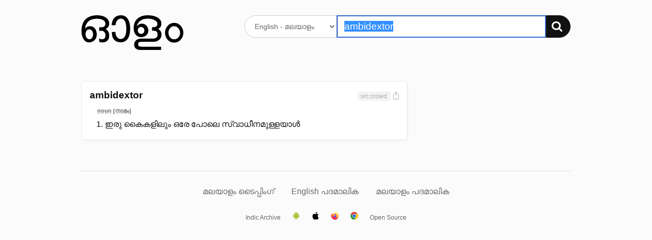

--- FILE ---
content_type: text/html; charset=UTF-8
request_url: https://olam.in/dictionary/english/malayalam/ambidextor
body_size: 2124
content:

<!DOCTYPE html>
<html>
<head>
  <meta charset="utf-8" />
  <meta http-equiv="Content-Type" content="text/html; charset=utf-8" /><title>&#34;ambidextor&#34; Malayalam meaning. മലയാള വ്യാഖ്യാനം, അര്‍ഥം - ഓളം</title>
    <meta name="description" value="ambidextor meaning." /><meta name="viewport" content="width=device-width, initial-scale=1, minimum-scale=1" />
	<script>
    window._ROOT_URL = "";
    window._MAX_CONTENT_ITEMS =  5 ;
  </script>
  <meta property="og:image" content="https://olam.in/static/thumb.png">
	<link rel="shortcut icon" href="/static/favicon.png?v=1c869aa8db" type="image/x-icon" />
  <link href="/static/flexit.css?v=1c869aa8db" rel="stylesheet" type="text/css" />
  <link href="/static/style.css?v=1c869aa8db" rel="stylesheet" type="text/css" />
</head>
<body class="">
<div class="container">
  <section class="main">
    <header class="header">
      <div class="row">
        <div class="logo four columns">
          <a href="/"><img src="/static/logo.svg?v=1c869aa8db" alt="Dictionary logo" /></a>
          <h3 class="intro">അതിവേഗ ഇംഗ്ലീഷ് → മലയാളം ← മലയാളം നിഘണ്ടു</h3>
        </div>

        <div class="search eight columns">
          <form class="search-form" method="get" action="">
            <div>
              <select name="lang" aria-label="Select dictionary">
                
                  
                  
                    <option value="english/malayalam">
                      English - മലയാളം
                    </option>
                
                  
                  
                    <option value="malayalam/malayalam">
                      മലയാളം - മലയാളം
                    </option>
                
              </select>
              <div class="input-group">
                <input autofocus autocomplete="off" required placeholder="" aria-label="Search word"
                  type="text" id="q" name="q" value="ambidextor" />
                <button type="submit" aria-label="Search"><img src="/static/search.svg?v=1c869aa8db" alt="തിരയുക" /></button>
              </div>
            </div>
          </form>
        </div>
      </div>
    </header>


<section class="content results">
    
        


<div class="row">
    <div class="eight columns">
        <ol class="entries"><li class="entry" data-guid="770e2d49-f9a5-454e-98a8-7fabd701ca94" data-head="ambidextor">
                <header class="head">
                    <div>
                        <h3 class="title">ambidextor</h3></div>

                    <div class="meta"><span class="tags"><span class="tag" title="ഉറവിടം">src:crowd</span></span><a href="#" title="Share screenshot" class="export" data-guid="770e2d49-f9a5-454e-98a8-7fabd701ca94"><img src="/static/export.svg?v=1c869aa8db" alt="Share screenshot"></a>
                    </div>
                </header>
                        <ol class="defs">
                            <li class="types"><span>noun (നാമം)</span></li><li><div data-guid="00cd3add-c23a-4872-ac92-b7fe0b8d2ea5" class="def">
                        ഇരു കൈകളിലും ഒരേ പോലെ സ്വാധീനമുള്ളയാൾ
                        
                        <div class="more" id="770e2d49-f9a5-454e-98a8-7fabd701ca94-00cd3add-c23a-4872-ac92-b7fe0b8d2ea5" role="region" aria-hidden="true"></div>

                    </div></li>
                    </ol>
                

            </li></ol>
    </div>
    <nav class="three columns col-offset-1 related">
        
    </nav>
</div>

    
</section>


    <nav class="nav">
      <a href="https://olam.in/p/type-malayalam">മലയാളം ടൈപ്പിംഗ്</a>

      
      
          
            
            
            <a href="https://olam.in/glossary/english/malayalam/*" class="tab">
              English പദമാലിക
            </a>
          
            
            
            <a href="https://olam.in/glossary/malayalam/malayalam/*" class="tab">
              മലയാളം പദമാലിക
            </a>
          
      
    </nav>
  </section>

  <footer class="footer">
    <a href="https://indicarchive.org">Indic Archive</a>
    <a class="icon" href="https://play.google.com/store/apps/details?id=com.innoventionist.artham"><img width="15" src="https://olam.in/static/android.svg" alt="Android app" /></a>
    <a class="icon" href="https://apps.apple.com/us/app/olam-malayalam-dictionary/id6476043202" title="Olam iOS app"><img width="15" src="https://olam.in/static/ios.svg" alt="iOS app" /></a>
    <a class="icon" href="https://addons.mozilla.org/en-US/firefox/search/?q=olam&appver=&platform="><img width="15" src="https://olam.in/static/firefox.svg" alt="Firefox extension" /></a>
    <a class="icon" href="https://chrome.google.com/webstore/search/olam%20malayalam"><img width="15" src="https://olam.in/static/chrome.svg" alt="Chrome extension" /></a>
    <a href="https://olam.in/p/open">Open Source</a>
  </footer>

</div>

  <form class="box form-comments" data-success="അവലോകനത്തിനായി സമർപ്പിച്ചു">
  <div>
    <h4>അഭിപ്രായങ്ങളും നിർദ്ദേശങ്ങളും രേഖപ്പെടുത്തുക</h4>
    <textarea name="comments" autofocus maxlength="500"></textarea>
    <p>
      <button type="submit">അവലോകനത്തിനായി സമർപ്പിക്കുക</button>
      <button class="button-outline close">പൂട്ടുക</button>
    </p>
  </div>
  </form>

  <script type="module" src="/static/_bundle.js?f=autocomp.js&f=floatype.js&f=share.js&f=main.js&v=1c869aa8db"></script>
<script defer src="https://static.cloudflareinsights.com/beacon.min.js/vcd15cbe7772f49c399c6a5babf22c1241717689176015" integrity="sha512-ZpsOmlRQV6y907TI0dKBHq9Md29nnaEIPlkf84rnaERnq6zvWvPUqr2ft8M1aS28oN72PdrCzSjY4U6VaAw1EQ==" data-cf-beacon='{"version":"2024.11.0","token":"f07f2e31c8024331bfa98d93662fecec","r":1,"server_timing":{"name":{"cfCacheStatus":true,"cfEdge":true,"cfExtPri":true,"cfL4":true,"cfOrigin":true,"cfSpeedBrain":true},"location_startswith":null}}' crossorigin="anonymous"></script>
</body>

</html>

